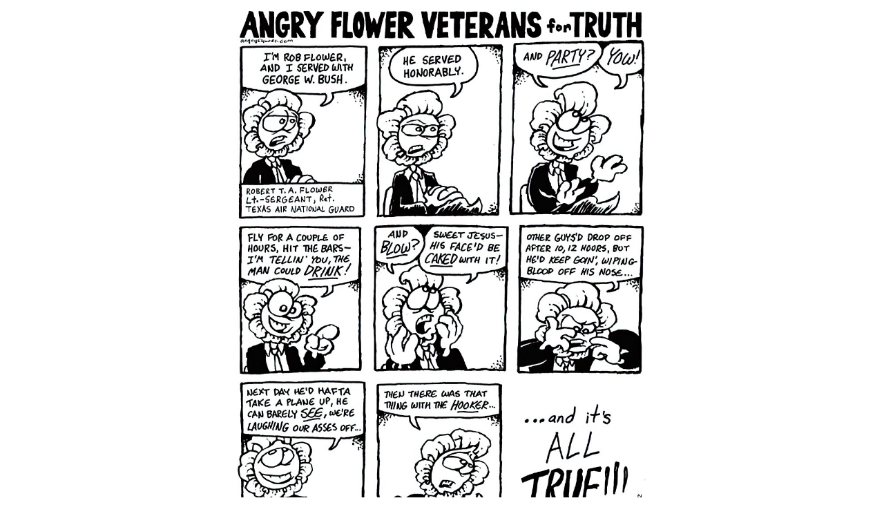

--- FILE ---
content_type: text/html
request_url: http://www.angryflower.com/529.html
body_size: 746
content:
<!DOCTYPE HTML PUBLIC "-//W3C//DTD HTML 4.01 Transitional//EN"
"http://www.w3.org/TR/html4/loose.dtd">
<html>
<head>
<meta http-equiv="Content-Type" content="text/html; charset=iso-8859-1">
<meta name="viewport" content="width=660">
<meta property="og:type" content="website">
<meta property="og:title" content="Angry Flower Veterans for Truth">
<meta property="og:description" content="Angry Flower Veterans for Truth">
<meta property="og:url" content="https://angryflower.com/529.html">
<meta property="og:image" content="https://angryflower.com/vetera-2x.jpg">
<meta property="og:image:alt" content="Angry Flower Veterans for Truth">
<meta name="twitter:card" content="summary_large_image">
<meta name="twitter:title" content="Angry Flower Veterans for Truth">
<meta name="twitter:description" content="Angry Flower Veterans for Truth">
<meta name="twitter:image" content="https://angryflower.com/vetera-2x.jpg">
<title>Bob the Angry Flower - Angry Flower Veterans for Truth</title>
</head>

<body>
<table align="center" width="600" style="min-width:600px">
<tr><td align="center">
<a id="next" href="530.html">
<img src="vetera-2x.jpg" width="100%">
</a>
</td></tr>

<tr><td align="center"><br><strong>Angry Flower Veterans for Truth</strong></td></tr>
<tr><td align="center" width="100%">
<table width="100%">
<tr>
<td align="center"><a href="http://www.angryflower.com/">Home</a></td>
<td align="center"><a id="first" href="1.html">First</a></td>
<td align="center"><a id="previous" href="528.html">Previous</a></td>
<td align="center"><a href="javascript:DoRandom()">Random</a></td>
<td align="center"><a id="next" href="530.html">Next</a></td>
<td align="center"><a id="latest" href="javascript:DoLatest()">Latest</a></td>
<td align="center"><a href="archive.html">Archive</a></td>
<td align="center"><a id="notes" href="index23.html#comic_529">Notes</a></td>
</tr>
</table>
</td></tr>

</table>
<br>

<script type="text/javascript">
var d = new Date();
var n = d.getTime();
document.write('<script type="text/javascript" src="navigate.js?n=' + n +'"></sc' + 'ript>');
</script>

</body>
</html>



--- FILE ---
content_type: text/javascript
request_url: http://www.angryflower.com/navigate.js?n=1768762897436
body_size: 781
content:
var latest = 1643



;

var indexMap = 
[
//	[####,	"index.html"], // Important: Put the number of the earliest comic in the new index.html in here after you create index41.html
	[1609,		"index.html"], // Important: change "index.html" to "index41.html" on this line when you create index41.html!
	[1502,		"index42.html"],
	[1400,		"index41.html"],
	[1298,		"index40.html"],
	[1166, 		"index39.html"],
	[875, 		"index38.html"],
];

function GotoPage(num)
{
	window.location = num+".html";
}

function DoRandom()
{
	page = Math.floor((Math.random()*latest)+1);
	GotoPage(page)
}

function DoLatest()
{
	GotoPage(latest)
}

function FixNotes()
{
	var anElement = document.getElementById("notes");
	if (!anElement)
		return;
	
	if (anElement.href.toLowerCase().indexOf('index')<0)
	{
		var curPage = GetCurPage();
		for (var i=0; i<indexMap.length; i++)
		{
			if (curPage>=indexMap[i][0])
			{
				var anIndex = indexMap[i][1] + '#comic_' + curPage;
				anElement.href = anIndex;			
				return;
			}				
		}
	}
}

function GetCurPage()
{
	var filename = location.pathname;
	var slashPos = filename.lastIndexOf('/')+1;
	var dotPos = filename.lastIndexOf('.');
	filename = filename.substr(slashPos,dotPos-slashPos);
	return parseInt(filename);
}

function RemoveLink(id)
{
	var anElement = document.getElementById(id);
	if (anElement)
	{
		//anElement.innerHTML = "";
		anElement.href="javascript:void(0)";
		anElement.style.textDecoration = "none";
		anElement.style.color = "#000000";
		anElement.style.cursor = "default";
	}
}

function ModifyLinks()
{
	var curPage = GetCurPage();
	if (curPage==1) 
	{
		RemoveLink("first");
		RemoveLink("previous");
	}
	else if (curPage==latest)
	{
		RemoveLink("next");
		RemoveLink("next2");
		RemoveLink("latest");
	}
	
	FixNotes();
}

ModifyLinks();

